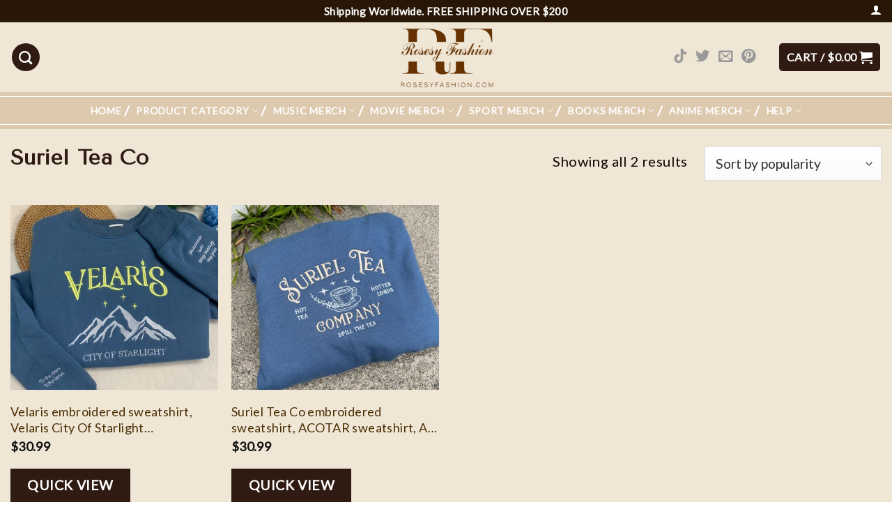

--- FILE ---
content_type: text/css
request_url: https://rosesyfashion.com/wp-content/themes/salesgen-phoenix/style.css?ver=3.0.1
body_size: 2565
content:
/*
Theme Name: SalesGen Phoenix
Description: This is a child theme for Flatsome Theme
Author: UX Themes
Template: flatsome
Version: 3.0.1
*/
body {
    letter-spacing: 0.02em;
	font-family: Lato, sans-serif;
}

p {
	font-family: Lato, sans-serif !important;
}

.nav-uppercase > li > a {
    letter-spacing: 0.05em;
}

strong.html1_header {
    font-size: 15px;
    font-weight: 500;
}

.sn_size_chart_wrp {
    text-align: left;
}

.sn_size_chart_wrp .button {
    text-align: left;
    color: #373737 !important;
}

.wfacp_section_title {
    text-transform: uppercase;
}

.pnobottom p {
    margin-bottom: 0;
}

.wfacp-order-place-btn-wrap #place_order {
    max-width: 480px;
    border-radius: 4px;
}

body .header-social-icons .social-icons a.button.icon {
    background-color: #f5f5f5 !important;
    padding: 0;
    border-radius: 50% !important;
    font-size: 12px;
    color: #03a196;
    width: 24px;
    height: 24px;
    line-height: 2em;
    border: none;
    min-height: initial;
    max-width: initial;
    display: inline-block;
    overflow: hidden;
    min-width: initial;
}

body .header-social-icons .social-icons.follow-icons .button i {
    color: #03a196 !important;
    font-size: 1em;
    top: 0 !important;
}



.jdgm-star {
    color: #ffc107 !important;
}

body .product-main {
    padding: 40px 0;
}

.header-bottom-nav > li > a::after {
    content: " /" !important;
    margin-left: 3px;
    font-size: 20px;
    color: #fff;
}

.header-bottom-nav > li:last-child > a::after {
    display: none
}

#footer {
    background-color: white !important;
}

body .footer-1, body .footer-2 {
    border: none !important;
}

#footer .textwidget.custom-html-widget {
    line-height: 2.1em;
}

#footer ul.menu > li a {
    padding: 4px 0;
}

#footer ul.menu > li + li {
    border: none !important;
}

#custom_html-2 {
    flex-basis: 30%;
    max-width: 30%;
}

#nav_menu-2 {
    flex-basis: 25%;
    max-width: 25%;
}

#nav_menu-3 {
    flex-basis: 20%;
    max-width: 20%;
}

.title_custom_footer {
    position: relative;
}

.title_custom_footer:after {
    content: "";
    height: 200px;
    display: flex;
    background-color: #cdcdcd !important;
    width: 1.6px;
    margin: auto;
    text-align: center;
    position: absolute;
    z-index: 9999;
    top: 60px;
    left: 50%;
}

.is-divider {
    background-color: #01a9db !important;
}

.widget .is-divider {
    display: none !important;
}

.widget .widget-title {
    margin-bottom: 20px;
    display: block;
}

.new_title_style > .section-title > b {
    height: 10px !important;
    background: 0 0 !important;
    border: 3px solid #FF0000;
    border-left: none;
    border-right: none;
    opacity: 1;
}

.new_title_style .section-title-main {
    font-weight: 300 !important;
    letter-spacing: 3px !important;
    font-size: 30px;
}

.custom_big_text {
    text-align: center;
    font-size: 40px;
    margin: 0;
    padding: 0 !important;
    margin-top: -25px;
    letter-spacing: 3px;
    font-family: japanese-informal;
}

.custom_big_text p {
    margin-bottom: 0;
}

body .contact-mail_header a {
    font-size: 16px;
    font-weight: 300;
}

body.nav-dropdown-has-border .nav-dropdown {
    border: none !important;
    border-radius: 8px;
}

.single_variation_wrap {

}

.product-info .price {
    /*font-size: 50px*/
}

.product-info .price span.amount {
    color: #3bbf31 !important
}

.single_add_to_cart_button {
    padding: 10px;
    width: 100%;
    color: white;
}

.product-summary .price del {
    text-decoration: unset;
    position: relative;
}

.product-summary .price del::before {
    content: '';
    width: calc(100% - 5px);
    height: 2px;
    background: silver;
    bottom: 13px;
    position: absolute;
    left: 0;
}

.product-summary .price del span.amount {
    color: #818181 !important;
    font-size: 18px;
}

.woocommerce-Price-currencySymbol {
    font-size: inherit !important;
    vertical-align: unset !important;
}

.woo-variation-swatches.wvs-show-label .variations td .woo-selected-variation-item-name, .woo-variation-swatches.wvs-show-label .variations td label {
    font-size: 16px;
}

a.header-cart-link.icon.button.round.is-outline.is-small {
    background: 0 0;
    color: #000;
    border: 2px solid;
    height: 43px;
    padding: 2px 10px !important;
    border-radius: 0;
    font-size: 15px;
}

a.header-cart-link.icon.button.round.is-outline.is-small:hover {
    background: #000 !important;
    color: #fff !important;
}

.woo-variation-swatches .variable-items-wrapper .variable-item:not(.radio-variable-item).selected, .woo-variation-swatches .variable-items-wrapper .variable-item:not(.radio-variable-item).selected:hover {
    box-shadow: 0 0 0 2px #01a9db !important;
    background: #01a9db !important;
    color: #fff !important;
}

.products .box .price-wrapper {
    /*text-align: center;*/
}

.expected_delivery p {
    padding: 30px;
    background: #f8f8f8;
    margin-bottom: 20px;
    border-top: 2px solid #232121;
    font-weight: 500;
}

.product-info form {
    margin-bottom: 0;
}

.woocommerce-terms-and-conditions-checkbox-text {
    font-size: 13px;
    line-height: 20px;
    font-weight: 400;
    margin-bottom: 30px;
    display: block;
}

/** main corlor button: #40b705 */
.button#place_order, .button.checkout, .checkout-button, .single_add_to_cart_button.button {
    display: block;
    width: 100%;
    line-height: 42px;
    border-radius: 3px;
    font-size: 1.1em;
    letter-spacing: 2px;
}

/* checkout */
#checkout_custom_heading {
    display: flex;
    margin-top: 30px;
    padding: 15px 0;
}

form.checkout h3 {
    text-transform: none;
}

.ta-right {
    text-align: right;
    flex-direction: row-reverse;
    flex-grow: 1;
}

.button#place_order {
    line-height: 66px;
}

.checkout_coupon button.button {
    background-color: #47525d;
    border-radius: 5px;
    padding: 0px 10px;
    max-width: 80px !important;
    width: 80px !important;
}

.checkout_coupon .input-text {
    box-shadow: none !important;
    border: 1px solid #ececec;
}

.checkout_coupon .flex-row.medium-flex-wrap {
    -ms-flex-flow: row wrap;
    flex-flow: row wrap;
}

.checkout_coupon .flex-col {
    display: flex !important;
}

.checkout.woocommerce-checkout .is-sticky-column .is-well {
    background: #fff;
}

.title_custom_footer > .section-title > b {
    height: 8px !important;
    background: 0 0 !important;
    border: 2px solid #01a9db;
    border-left: none;
    border-right: none;
    opacity: 1;
}

.title_custom_footer .section-title-main {
    color: #fff;
}

body .elementor-1765 .elementor-element.elementor-element-14a76d6 .wfacp_mini_cart_start_h .wfacp-coupon-btn {
    max-width: 160px !important;
    width: 100% !important;
}

.woo_order_tip {
    padding: 10px 20px !important;
    font-size: 16px !important;
    background-color: white !important;
    border: 1px solid #01a9db !important;
    border-radius: 3px !important;
    width: 15%;
}

.woo_order_tip:nth-child(5) {
    width: 35%;
}

.woo_order_tip.active {
    background: #01a9db !important;
    color: white !important;
}

#wooot_order_tip_form .order_tip_title {
    color: #d29e05;
    margin-bottom: 8px;
}

button.woo_order_tip_remove {
    padding: 9px 16px;
    background-color: #8b000099;
    color: white;
    font-size: 14px;
    margin-bottom: 10px;
}

body input.input-text.woo_order_tip_custom_text {
    border: none !important;
    border-bottom: 3px solid !important;
    border-radius: 0 !important;
    width: 97% !important;
    font-size: 18px !important;
    padding: 0 !important;
    box-shadow: none !important;
}

#wfacp-e-form button {
    margin-bottom: 0;
}

button.woo_order_tip_remove {
    padding: 8px 16px;
    background-color: #8b000099;
    color: white;
    font-size: 11px !important;
    margin-bottom: 10px;
    line-height: 16px !important;
}

button.woo_order_tip_apply {
    padding: 5px 16px !important;
    font-size: 11px !important;
    background: none;
    border: 2px solid !important;
    border-radius: 3px;
    margin-right: 3px;
    line-height: 16px !important;
}

#wooot_order_tip_form {
    margin-bottom: 15px;
}

.woocommerce-cart.woocommerce-page .woo_order_tip {
    padding: 0px 20px !important;
    margin-bottom: 0 !important;
}

.woocommerce-cart.woocommerce-page .form-row.woo_order_tip_custom_text_field .woo_order_tip_custom_text {
    margin-bottom: 0 !important;

}

.woocommerce-cart.woocommerce-page button.woo_order_tip_apply {
    padding: 7px 20px !important;
}


/* New Add To Cart */

.product-quick-view-container .input-text.qty, .single-product .product-summary .input-text.qty {
    box-shadow: none !important;
    -webkit-appearance: none !important;
    -webkit-box-shadow: none !important;
    max-width: 100% !important;
    -moz-appearance: textfield;
    padding-right: 38px !important;
    padding-left: 12px !important;
    width: 120px !important;
    background-color: #fff !important;
    border: 1px solid #e6e6e6 !important;
    height: 100% !important;
    line-height: normal;
    text-align: center;
    font-size: 1em;
    appearance: none;
    border-radius: 0;
    min-height: 66px;
    color: #333;
}

.product-quick-view-container .quantity, .single-product .product-summary .quantity {
    margin-bottom: 0;
    position: relative;
    border-color: #e6e6e6;
    margin-right: 12px;
    height: 66px;
}

body .product-info .quantity .minus, body .product-info .quantity .plus {
    text-align: center;
    position: absolute !important;
    width: 35px;
    height: 33px !important;
    min-height: 33px !important;
    height: 33px;
    padding: 0 !important;
    right: 0;
    border: 1px solid #e6e6e6 !important;
    background: #f8f8f8;
    border-left: 1px solid #e6e6e6 !important;
    line-height: 33px;
}

body .product-info .quantity .minus {
    bottom: 0;
}

.text-center .quantity, .quantity {
    opacity: 1;
    display: inline-block;
    display: -webkit-inline-box;
    display: -ms-inline-flexbox;
    display: inline-flex;
    margin-right: 1em;
    white-space: nowrap;
    vertical-align: top;
}

.sg_wrapper_add_to_cart_quantity {
    display: flex;
}


#sn-quick-buynow {
    color: initial;
}

@media only screen and (min-width: 999px) {
    #wfacp-e-form .wfacp_desktop .wfacp_mb_mini_cart_wrap {
        display: none !important;
    }

    div#wide-nav > div:before {
        content: "" !important;
        width: 100%;
        position: absolute;
        height: 1px;
        left: 0;
        top: 6px;
        right: 0;
        background-color: #fff
    }

    div#wide-nav {
        border: 0 !important
    }

    div#wide-nav > div:after {
        content: "" !important;
        width: 100%;
        position: absolute;
        height: 1px;
        left: 0;
        bottom: 6px;
        right: 0;
        background-color: #fff
    }
}

@media only screen and (max-width: 849px) {
    #wfacp-e-form .wfacp_desktop .wfacp_mb_mini_cart_wrap {
        display: block !important;
        border-radius: 4px;
    }

    .checkout_coupon .flex-col {
        width: initial !important;
    }

    .checkout_coupon .flex-col.flex-grow.mr-half {
        flex-grow: 1 !important;
    }

}


@media only screen and (max-width: 999px) {

    .wfacp_mb_mini_cart_wrap {
        background: #03a196 !important;
    }

    #wfacp-e-form .wfacp_mb_mini_cart_wrap .wfacp_mb_cart_accordian {
        background: none !important;
        border: none !important;
    }

    button.ux-search-submit.submit-button.secondary.button.icon.mb-0 {
        background: 0 0 !important;
        border: none;
        color: #000;
        height: 45px;
        width: 45px;
        border-left: none;
    }

    strong.html1_header {
        font-size: 12px;
    }

    .header-search-form-wrapper .search-field {
        border-radius: 4px;
        border: none;
        height: 40px;
    }

    #custom_html-2 {
        flex-basis: 50%;
        max-width: 50%;
    }

    #nav_menu-2 {
        flex-basis: 50%;
        max-width: 50%;
    }

    #nav_menu-3 {
        flex-basis: 50%;
        max-width: 50%;
    }

    #custom_html-3 {
        flex-basis: 50%;
        max-width: 50%;
    }

    .title_custom_footer:after {
        display: none;
    }

    .checkout.woocommerce-checkout > .row {
        flex-direction: column-reverse;
    }
}

@media only screen and (max-width: 489px) {
    #custom_html-2, #nav_menu-2, #nav_menu-3, #custom_html-3 {
        flex-basis: 100%;
        max-width: 100%;
    }

    .footer-widgets ul.menu {
        padding-left: 20px;
    }

    .woo_order_tip {
        width: 25% !important;
        margin-bottom: 10px !important;
    }

    .woo_order_tip:nth-child(5) {
        width: 40% !important;
    }

    .woocommerce-cart.woocommerce-page .woo_order_tip {
        margin-bottom: 10px !important;
        font-size: 15px !important;
    }
}

.wcpa_form_outer .wcpa_row .wcpa_form_item .image-inline .wcpa_image label {
    display: none !important;
}
#footer{
	padding-top: 0 !important;
}
.product-info {
  width: 0 !important;
}

#sn-quick-buynow{
	color: white;
}

.has-shadow .box-text{
	padding: 1em;

}
.image-fade_in_back {
	aspect-ratio: 8 !important;
}

p.da-ban{
	font-family: Lato, sans-serif;
	font-size: 20px;
	color:#b20000;
}




--- FILE ---
content_type: text/javascript
request_url: https://rosesyfashion.com/wp-content/themes/salesgen-phoenix/assets/script.js?ver=1.2
body_size: -177
content:
(function($) {
		
	let buynow = $('#sn-quick-buynow');
	if ( buynow.get(0) ) {
		buynow.on('click', function (e){
			e.preventDefault();
			let form = buynow.closest('form');

			$(this).addClass('loading');
			$('[name=sn_quick_buynow]').val('1');
			let parent = buynow.closest('.product');
			if ( parent.hasClass('product-type-simple')){
				let btn_add = $('[name=add-to-cart]');
				let hidden = $('<input type="hidden" name="add-to-cart" value="' + btn_add.val() +'"/>');
				form.append(hidden);
			}
			form.submit();
		});
	}
})(jQuery);